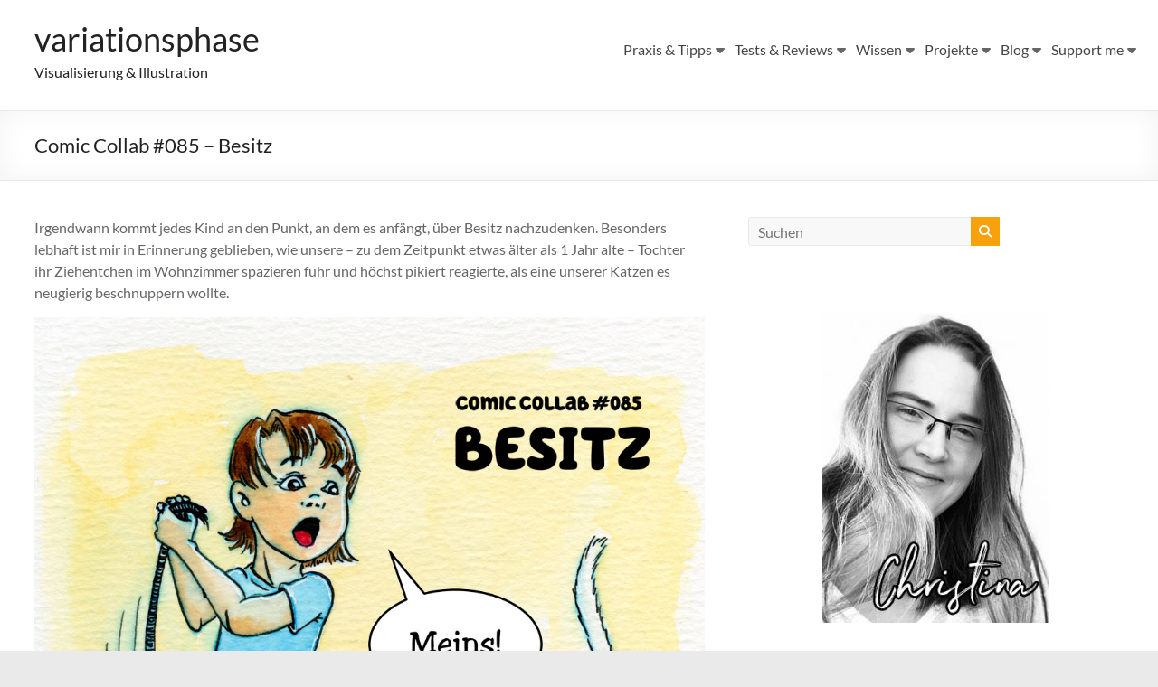

--- FILE ---
content_type: text/html; charset=UTF-8
request_url: http://variationsphase.de/vp/2018/10/comic-collab-085-besitz/
body_size: 15622
content:
<!DOCTYPE html>
<!--[if IE 7]>
<html class="ie ie7" lang="de">
<![endif]-->
<!--[if IE 8]>
<html class="ie ie8" lang="de">
<![endif]-->
<!--[if !(IE 7) & !(IE 8)]><!-->
<html lang="de">
<!--<![endif]-->
<head>
	<meta charset="UTF-8"/>
	<meta name="viewport" content="width=device-width, initial-scale=1">
	<link rel="profile" href="https://gmpg.org/xfn/11"/>
	<meta name='robots' content='index, follow, max-image-preview:large, max-snippet:-1, max-video-preview:-1' />
	<style>img:is([sizes="auto" i], [sizes^="auto," i]) { contain-intrinsic-size: 3000px 1500px }</style>
	
	<!-- This site is optimized with the Yoast SEO plugin v24.8.1 - https://yoast.com/wordpress/plugins/seo/ -->
	<title>Comic Collab #085 - Besitz - variationsphase</title>
	<link rel="canonical" href="https://variationsphase.de/vp/2018/10/comic-collab-085-besitz/" />
	<meta property="og:locale" content="de_DE" />
	<meta property="og:type" content="article" />
	<meta property="og:title" content="Comic Collab #085 - Besitz - variationsphase" />
	<meta property="og:description" content="Irgendwann kommt jedes Kind an den Punkt, an dem es anfängt, über Besitz nachzudenken. Besonders lebhaft ist mir in Erinnerung geblieben, wie unsere &#8211; zu dem Zeitpunkt etwas älter als 1 Jahr alte &#8211; Tochter ihr Ziehentchen im Wohnzimmer spazieren" />
	<meta property="og:url" content="https://variationsphase.de/vp/2018/10/comic-collab-085-besitz/" />
	<meta property="og:site_name" content="variationsphase" />
	<meta property="article:published_time" content="2018-10-15T07:00:05+00:00" />
	<meta property="article:modified_time" content="2018-10-19T07:10:56+00:00" />
	<meta property="og:image" content="https://variationsphase.de/vp/wp-content/uploads/2018/09/2018-10-15_comiccollab-besitz.jpg" />
	<meta property="og:image:width" content="1000" />
	<meta property="og:image:height" content="1024" />
	<meta property="og:image:type" content="image/jpeg" />
	<meta name="author" content="Christina" />
	<meta name="twitter:card" content="summary_large_image" />
	<meta name="twitter:label1" content="Verfasst von" />
	<meta name="twitter:data1" content="Christina" />
	<meta name="twitter:label2" content="Geschätzte Lesezeit" />
	<meta name="twitter:data2" content="1 Minute" />
	<script type="application/ld+json" class="yoast-schema-graph">{"@context":"https://schema.org","@graph":[{"@type":"Article","@id":"https://variationsphase.de/vp/2018/10/comic-collab-085-besitz/#article","isPartOf":{"@id":"https://variationsphase.de/vp/2018/10/comic-collab-085-besitz/"},"author":{"name":"Christina","@id":"https://variationsphase.de/vp/#/schema/person/3bf21877116b4f739db46a11f19ec0dd"},"headline":"Comic Collab #085 &#8211; Besitz","datePublished":"2018-10-15T07:00:05+00:00","dateModified":"2018-10-19T07:10:56+00:00","mainEntityOfPage":{"@id":"https://variationsphase.de/vp/2018/10/comic-collab-085-besitz/"},"wordCount":124,"commentCount":1,"publisher":{"@id":"https://variationsphase.de/vp/#/schema/person/3bf21877116b4f739db46a11f19ec0dd"},"image":{"@id":"https://variationsphase.de/vp/2018/10/comic-collab-085-besitz/#primaryimage"},"thumbnailUrl":"https://variationsphase.de/vp/wp-content/uploads/2018/09/2018-10-15_comiccollab-besitz.jpg","keywords":["ComicCollab"],"articleSection":["Blog"],"inLanguage":"de","potentialAction":[{"@type":"CommentAction","name":"Comment","target":["https://variationsphase.de/vp/2018/10/comic-collab-085-besitz/#respond"]}]},{"@type":"WebPage","@id":"https://variationsphase.de/vp/2018/10/comic-collab-085-besitz/","url":"https://variationsphase.de/vp/2018/10/comic-collab-085-besitz/","name":"Comic Collab #085 - Besitz - variationsphase","isPartOf":{"@id":"https://variationsphase.de/vp/#website"},"primaryImageOfPage":{"@id":"https://variationsphase.de/vp/2018/10/comic-collab-085-besitz/#primaryimage"},"image":{"@id":"https://variationsphase.de/vp/2018/10/comic-collab-085-besitz/#primaryimage"},"thumbnailUrl":"https://variationsphase.de/vp/wp-content/uploads/2018/09/2018-10-15_comiccollab-besitz.jpg","datePublished":"2018-10-15T07:00:05+00:00","dateModified":"2018-10-19T07:10:56+00:00","breadcrumb":{"@id":"https://variationsphase.de/vp/2018/10/comic-collab-085-besitz/#breadcrumb"},"inLanguage":"de","potentialAction":[{"@type":"ReadAction","target":["https://variationsphase.de/vp/2018/10/comic-collab-085-besitz/"]}]},{"@type":"ImageObject","inLanguage":"de","@id":"https://variationsphase.de/vp/2018/10/comic-collab-085-besitz/#primaryimage","url":"https://variationsphase.de/vp/wp-content/uploads/2018/09/2018-10-15_comiccollab-besitz.jpg","contentUrl":"https://variationsphase.de/vp/wp-content/uploads/2018/09/2018-10-15_comiccollab-besitz.jpg","width":1000,"height":1024},{"@type":"BreadcrumbList","@id":"https://variationsphase.de/vp/2018/10/comic-collab-085-besitz/#breadcrumb","itemListElement":[{"@type":"ListItem","position":1,"name":"Home","item":"https://variationsphase.de/vp/"},{"@type":"ListItem","position":2,"name":"Posts","item":"https://variationsphase.de/vp/posts/"},{"@type":"ListItem","position":3,"name":"Comic Collab #085 &#8211; Besitz"}]},{"@type":"WebSite","@id":"https://variationsphase.de/vp/#website","url":"https://variationsphase.de/vp/","name":"variationsphase","description":"Visualisierung &amp; Illustration","publisher":{"@id":"https://variationsphase.de/vp/#/schema/person/3bf21877116b4f739db46a11f19ec0dd"},"potentialAction":[{"@type":"SearchAction","target":{"@type":"EntryPoint","urlTemplate":"https://variationsphase.de/vp/?s={search_term_string}"},"query-input":{"@type":"PropertyValueSpecification","valueRequired":true,"valueName":"search_term_string"}}],"inLanguage":"de"},{"@type":["Person","Organization"],"@id":"https://variationsphase.de/vp/#/schema/person/3bf21877116b4f739db46a11f19ec0dd","name":"Christina","logo":{"@id":"https://variationsphase.de/vp/#/schema/person/image/"},"url":"https://variationsphase.de/vp/author/admin/"}]}</script>
	<!-- / Yoast SEO plugin. -->


<link rel='dns-prefetch' href='//fonts.googleapis.com' />
<link rel="alternate" type="application/rss+xml" title="variationsphase &raquo; Feed" href="https://variationsphase.de/vp/feed/" />
<link rel="alternate" type="application/rss+xml" title="variationsphase &raquo; Kommentar-Feed" href="https://variationsphase.de/vp/comments/feed/" />
<link rel="alternate" type="application/rss+xml" title="variationsphase &raquo; Comic Collab #085 &#8211; Besitz-Kommentar-Feed" href="https://variationsphase.de/vp/2018/10/comic-collab-085-besitz/feed/" />
<link rel='stylesheet' id='otw_grid_manager-css' href='http://variationsphase.de/vp/wp-content/plugins/otw-sidebar-widget-manager/include/otw_components/otw_content_sidebars/css/otw-grid.css?ver=1.13' type='text/css' media='all' />
<link rel='stylesheet' id='otw_sbm.css-css' href='http://variationsphase.de/vp/wp-content/plugins/otw-sidebar-widget-manager/css/otw_sbm.css?ver=6.7.4' type='text/css' media='all' />
<link rel='stylesheet' id='wp-block-library-css' href='http://variationsphase.de/vp/wp-includes/css/dist/block-library/style.min.css?ver=6.7.4' type='text/css' media='all' />
<style id='wp-block-library-theme-inline-css' type='text/css'>
.wp-block-audio :where(figcaption){color:#555;font-size:13px;text-align:center}.is-dark-theme .wp-block-audio :where(figcaption){color:#ffffffa6}.wp-block-audio{margin:0 0 1em}.wp-block-code{border:1px solid #ccc;border-radius:4px;font-family:Menlo,Consolas,monaco,monospace;padding:.8em 1em}.wp-block-embed :where(figcaption){color:#555;font-size:13px;text-align:center}.is-dark-theme .wp-block-embed :where(figcaption){color:#ffffffa6}.wp-block-embed{margin:0 0 1em}.blocks-gallery-caption{color:#555;font-size:13px;text-align:center}.is-dark-theme .blocks-gallery-caption{color:#ffffffa6}:root :where(.wp-block-image figcaption){color:#555;font-size:13px;text-align:center}.is-dark-theme :root :where(.wp-block-image figcaption){color:#ffffffa6}.wp-block-image{margin:0 0 1em}.wp-block-pullquote{border-bottom:4px solid;border-top:4px solid;color:currentColor;margin-bottom:1.75em}.wp-block-pullquote cite,.wp-block-pullquote footer,.wp-block-pullquote__citation{color:currentColor;font-size:.8125em;font-style:normal;text-transform:uppercase}.wp-block-quote{border-left:.25em solid;margin:0 0 1.75em;padding-left:1em}.wp-block-quote cite,.wp-block-quote footer{color:currentColor;font-size:.8125em;font-style:normal;position:relative}.wp-block-quote:where(.has-text-align-right){border-left:none;border-right:.25em solid;padding-left:0;padding-right:1em}.wp-block-quote:where(.has-text-align-center){border:none;padding-left:0}.wp-block-quote.is-large,.wp-block-quote.is-style-large,.wp-block-quote:where(.is-style-plain){border:none}.wp-block-search .wp-block-search__label{font-weight:700}.wp-block-search__button{border:1px solid #ccc;padding:.375em .625em}:where(.wp-block-group.has-background){padding:1.25em 2.375em}.wp-block-separator.has-css-opacity{opacity:.4}.wp-block-separator{border:none;border-bottom:2px solid;margin-left:auto;margin-right:auto}.wp-block-separator.has-alpha-channel-opacity{opacity:1}.wp-block-separator:not(.is-style-wide):not(.is-style-dots){width:100px}.wp-block-separator.has-background:not(.is-style-dots){border-bottom:none;height:1px}.wp-block-separator.has-background:not(.is-style-wide):not(.is-style-dots){height:2px}.wp-block-table{margin:0 0 1em}.wp-block-table td,.wp-block-table th{word-break:normal}.wp-block-table :where(figcaption){color:#555;font-size:13px;text-align:center}.is-dark-theme .wp-block-table :where(figcaption){color:#ffffffa6}.wp-block-video :where(figcaption){color:#555;font-size:13px;text-align:center}.is-dark-theme .wp-block-video :where(figcaption){color:#ffffffa6}.wp-block-video{margin:0 0 1em}:root :where(.wp-block-template-part.has-background){margin-bottom:0;margin-top:0;padding:1.25em 2.375em}
</style>
<style id='classic-theme-styles-inline-css' type='text/css'>
/*! This file is auto-generated */
.wp-block-button__link{color:#fff;background-color:#32373c;border-radius:9999px;box-shadow:none;text-decoration:none;padding:calc(.667em + 2px) calc(1.333em + 2px);font-size:1.125em}.wp-block-file__button{background:#32373c;color:#fff;text-decoration:none}
</style>
<style id='global-styles-inline-css' type='text/css'>
:root{--wp--preset--aspect-ratio--square: 1;--wp--preset--aspect-ratio--4-3: 4/3;--wp--preset--aspect-ratio--3-4: 3/4;--wp--preset--aspect-ratio--3-2: 3/2;--wp--preset--aspect-ratio--2-3: 2/3;--wp--preset--aspect-ratio--16-9: 16/9;--wp--preset--aspect-ratio--9-16: 9/16;--wp--preset--color--black: #000000;--wp--preset--color--cyan-bluish-gray: #abb8c3;--wp--preset--color--white: #ffffff;--wp--preset--color--pale-pink: #f78da7;--wp--preset--color--vivid-red: #cf2e2e;--wp--preset--color--luminous-vivid-orange: #ff6900;--wp--preset--color--luminous-vivid-amber: #fcb900;--wp--preset--color--light-green-cyan: #7bdcb5;--wp--preset--color--vivid-green-cyan: #00d084;--wp--preset--color--pale-cyan-blue: #8ed1fc;--wp--preset--color--vivid-cyan-blue: #0693e3;--wp--preset--color--vivid-purple: #9b51e0;--wp--preset--gradient--vivid-cyan-blue-to-vivid-purple: linear-gradient(135deg,rgba(6,147,227,1) 0%,rgb(155,81,224) 100%);--wp--preset--gradient--light-green-cyan-to-vivid-green-cyan: linear-gradient(135deg,rgb(122,220,180) 0%,rgb(0,208,130) 100%);--wp--preset--gradient--luminous-vivid-amber-to-luminous-vivid-orange: linear-gradient(135deg,rgba(252,185,0,1) 0%,rgba(255,105,0,1) 100%);--wp--preset--gradient--luminous-vivid-orange-to-vivid-red: linear-gradient(135deg,rgba(255,105,0,1) 0%,rgb(207,46,46) 100%);--wp--preset--gradient--very-light-gray-to-cyan-bluish-gray: linear-gradient(135deg,rgb(238,238,238) 0%,rgb(169,184,195) 100%);--wp--preset--gradient--cool-to-warm-spectrum: linear-gradient(135deg,rgb(74,234,220) 0%,rgb(151,120,209) 20%,rgb(207,42,186) 40%,rgb(238,44,130) 60%,rgb(251,105,98) 80%,rgb(254,248,76) 100%);--wp--preset--gradient--blush-light-purple: linear-gradient(135deg,rgb(255,206,236) 0%,rgb(152,150,240) 100%);--wp--preset--gradient--blush-bordeaux: linear-gradient(135deg,rgb(254,205,165) 0%,rgb(254,45,45) 50%,rgb(107,0,62) 100%);--wp--preset--gradient--luminous-dusk: linear-gradient(135deg,rgb(255,203,112) 0%,rgb(199,81,192) 50%,rgb(65,88,208) 100%);--wp--preset--gradient--pale-ocean: linear-gradient(135deg,rgb(255,245,203) 0%,rgb(182,227,212) 50%,rgb(51,167,181) 100%);--wp--preset--gradient--electric-grass: linear-gradient(135deg,rgb(202,248,128) 0%,rgb(113,206,126) 100%);--wp--preset--gradient--midnight: linear-gradient(135deg,rgb(2,3,129) 0%,rgb(40,116,252) 100%);--wp--preset--font-size--small: 13px;--wp--preset--font-size--medium: 20px;--wp--preset--font-size--large: 36px;--wp--preset--font-size--x-large: 42px;--wp--preset--spacing--20: 0.44rem;--wp--preset--spacing--30: 0.67rem;--wp--preset--spacing--40: 1rem;--wp--preset--spacing--50: 1.5rem;--wp--preset--spacing--60: 2.25rem;--wp--preset--spacing--70: 3.38rem;--wp--preset--spacing--80: 5.06rem;--wp--preset--shadow--natural: 6px 6px 9px rgba(0, 0, 0, 0.2);--wp--preset--shadow--deep: 12px 12px 50px rgba(0, 0, 0, 0.4);--wp--preset--shadow--sharp: 6px 6px 0px rgba(0, 0, 0, 0.2);--wp--preset--shadow--outlined: 6px 6px 0px -3px rgba(255, 255, 255, 1), 6px 6px rgba(0, 0, 0, 1);--wp--preset--shadow--crisp: 6px 6px 0px rgba(0, 0, 0, 1);}:where(.is-layout-flex){gap: 0.5em;}:where(.is-layout-grid){gap: 0.5em;}body .is-layout-flex{display: flex;}.is-layout-flex{flex-wrap: wrap;align-items: center;}.is-layout-flex > :is(*, div){margin: 0;}body .is-layout-grid{display: grid;}.is-layout-grid > :is(*, div){margin: 0;}:where(.wp-block-columns.is-layout-flex){gap: 2em;}:where(.wp-block-columns.is-layout-grid){gap: 2em;}:where(.wp-block-post-template.is-layout-flex){gap: 1.25em;}:where(.wp-block-post-template.is-layout-grid){gap: 1.25em;}.has-black-color{color: var(--wp--preset--color--black) !important;}.has-cyan-bluish-gray-color{color: var(--wp--preset--color--cyan-bluish-gray) !important;}.has-white-color{color: var(--wp--preset--color--white) !important;}.has-pale-pink-color{color: var(--wp--preset--color--pale-pink) !important;}.has-vivid-red-color{color: var(--wp--preset--color--vivid-red) !important;}.has-luminous-vivid-orange-color{color: var(--wp--preset--color--luminous-vivid-orange) !important;}.has-luminous-vivid-amber-color{color: var(--wp--preset--color--luminous-vivid-amber) !important;}.has-light-green-cyan-color{color: var(--wp--preset--color--light-green-cyan) !important;}.has-vivid-green-cyan-color{color: var(--wp--preset--color--vivid-green-cyan) !important;}.has-pale-cyan-blue-color{color: var(--wp--preset--color--pale-cyan-blue) !important;}.has-vivid-cyan-blue-color{color: var(--wp--preset--color--vivid-cyan-blue) !important;}.has-vivid-purple-color{color: var(--wp--preset--color--vivid-purple) !important;}.has-black-background-color{background-color: var(--wp--preset--color--black) !important;}.has-cyan-bluish-gray-background-color{background-color: var(--wp--preset--color--cyan-bluish-gray) !important;}.has-white-background-color{background-color: var(--wp--preset--color--white) !important;}.has-pale-pink-background-color{background-color: var(--wp--preset--color--pale-pink) !important;}.has-vivid-red-background-color{background-color: var(--wp--preset--color--vivid-red) !important;}.has-luminous-vivid-orange-background-color{background-color: var(--wp--preset--color--luminous-vivid-orange) !important;}.has-luminous-vivid-amber-background-color{background-color: var(--wp--preset--color--luminous-vivid-amber) !important;}.has-light-green-cyan-background-color{background-color: var(--wp--preset--color--light-green-cyan) !important;}.has-vivid-green-cyan-background-color{background-color: var(--wp--preset--color--vivid-green-cyan) !important;}.has-pale-cyan-blue-background-color{background-color: var(--wp--preset--color--pale-cyan-blue) !important;}.has-vivid-cyan-blue-background-color{background-color: var(--wp--preset--color--vivid-cyan-blue) !important;}.has-vivid-purple-background-color{background-color: var(--wp--preset--color--vivid-purple) !important;}.has-black-border-color{border-color: var(--wp--preset--color--black) !important;}.has-cyan-bluish-gray-border-color{border-color: var(--wp--preset--color--cyan-bluish-gray) !important;}.has-white-border-color{border-color: var(--wp--preset--color--white) !important;}.has-pale-pink-border-color{border-color: var(--wp--preset--color--pale-pink) !important;}.has-vivid-red-border-color{border-color: var(--wp--preset--color--vivid-red) !important;}.has-luminous-vivid-orange-border-color{border-color: var(--wp--preset--color--luminous-vivid-orange) !important;}.has-luminous-vivid-amber-border-color{border-color: var(--wp--preset--color--luminous-vivid-amber) !important;}.has-light-green-cyan-border-color{border-color: var(--wp--preset--color--light-green-cyan) !important;}.has-vivid-green-cyan-border-color{border-color: var(--wp--preset--color--vivid-green-cyan) !important;}.has-pale-cyan-blue-border-color{border-color: var(--wp--preset--color--pale-cyan-blue) !important;}.has-vivid-cyan-blue-border-color{border-color: var(--wp--preset--color--vivid-cyan-blue) !important;}.has-vivid-purple-border-color{border-color: var(--wp--preset--color--vivid-purple) !important;}.has-vivid-cyan-blue-to-vivid-purple-gradient-background{background: var(--wp--preset--gradient--vivid-cyan-blue-to-vivid-purple) !important;}.has-light-green-cyan-to-vivid-green-cyan-gradient-background{background: var(--wp--preset--gradient--light-green-cyan-to-vivid-green-cyan) !important;}.has-luminous-vivid-amber-to-luminous-vivid-orange-gradient-background{background: var(--wp--preset--gradient--luminous-vivid-amber-to-luminous-vivid-orange) !important;}.has-luminous-vivid-orange-to-vivid-red-gradient-background{background: var(--wp--preset--gradient--luminous-vivid-orange-to-vivid-red) !important;}.has-very-light-gray-to-cyan-bluish-gray-gradient-background{background: var(--wp--preset--gradient--very-light-gray-to-cyan-bluish-gray) !important;}.has-cool-to-warm-spectrum-gradient-background{background: var(--wp--preset--gradient--cool-to-warm-spectrum) !important;}.has-blush-light-purple-gradient-background{background: var(--wp--preset--gradient--blush-light-purple) !important;}.has-blush-bordeaux-gradient-background{background: var(--wp--preset--gradient--blush-bordeaux) !important;}.has-luminous-dusk-gradient-background{background: var(--wp--preset--gradient--luminous-dusk) !important;}.has-pale-ocean-gradient-background{background: var(--wp--preset--gradient--pale-ocean) !important;}.has-electric-grass-gradient-background{background: var(--wp--preset--gradient--electric-grass) !important;}.has-midnight-gradient-background{background: var(--wp--preset--gradient--midnight) !important;}.has-small-font-size{font-size: var(--wp--preset--font-size--small) !important;}.has-medium-font-size{font-size: var(--wp--preset--font-size--medium) !important;}.has-large-font-size{font-size: var(--wp--preset--font-size--large) !important;}.has-x-large-font-size{font-size: var(--wp--preset--font-size--x-large) !important;}
:where(.wp-block-post-template.is-layout-flex){gap: 1.25em;}:where(.wp-block-post-template.is-layout-grid){gap: 1.25em;}
:where(.wp-block-columns.is-layout-flex){gap: 2em;}:where(.wp-block-columns.is-layout-grid){gap: 2em;}
:root :where(.wp-block-pullquote){font-size: 1.5em;line-height: 1.6;}
</style>
<link rel='stylesheet' id='toc-screen-css' href='http://variationsphase.de/vp/wp-content/plugins/table-of-contents-plus/screen.min.css?ver=2411.1' type='text/css' media='all' />
<link rel='stylesheet' id='font-awesome-4-css' href='http://variationsphase.de/vp/wp-content/themes/spacious-pro/font-awesome/library/font-awesome/css/v4-shims.min.css?ver=4.7.0' type='text/css' media='all' />
<link rel='stylesheet' id='font-awesome-all-css' href='http://variationsphase.de/vp/wp-content/themes/spacious-pro/font-awesome/library/font-awesome/css/all.min.css?ver=6.2.4' type='text/css' media='all' />
<link rel='stylesheet' id='font-awesome-solid-css' href='http://variationsphase.de/vp/wp-content/themes/spacious-pro/font-awesome/library/font-awesome/css/solid.min.css?ver=6.2.4' type='text/css' media='all' />
<link rel='stylesheet' id='font-awesome-regular-css' href='http://variationsphase.de/vp/wp-content/themes/spacious-pro/font-awesome/library/font-awesome/css/regular.min.css?ver=6.2.4' type='text/css' media='all' />
<link rel='stylesheet' id='font-awesome-brands-css' href='http://variationsphase.de/vp/wp-content/themes/spacious-pro/font-awesome/library/font-awesome/css/brands.min.css?ver=6.2.4' type='text/css' media='all' />
<link rel='stylesheet' id='spacious_style-css' href='http://variationsphase.de/vp/wp-content/themes/spacious-pro/style.css?ver=6.7.4' type='text/css' media='all' />
<style id='spacious_style-inline-css' type='text/css'>
.previous a:hover, .next a:hover, a, #site-title a:hover,.widget_fun_facts .counter-icon,.team-title a:hover, .main-navigation ul li.current_page_item a, .main-navigation ul li:hover > a, .main-navigation ul li ul li a:hover, .main-navigation ul li ul li:hover > a,
			.main-navigation ul li.current-menu-item ul li a:hover, .main-navigation a:hover, .main-navigation ul li.current-menu-item a, .main-navigation ul li.current_page_ancestor a,
			.main-navigation ul li.current-menu-ancestor a, .main-navigation ul li.current_page_item a,
			.main-navigation ul li:hover > a, .small-menu a:hover, .small-menu ul li.current-menu-item a, .small-menu ul li.current_page_ancestor a,
			.small-menu ul li.current-menu-ancestor a, .small-menu ul li.current_page_item a,
			.small-menu ul li:hover > a, .widget_service_block a.more-link:hover, .widget_featured_single_post a.read-more:hover,
			#secondary a:hover,logged-in-as:hover  a, .breadcrumb a:hover, .tg-one-half .widget-title a:hover, .tg-one-third .widget-title a:hover,
			.tg-one-fourth .widget-title a:hover, .pagination a span:hover, #content .comments-area a.comment-permalink:hover, .comments-area .comment-author-link a:hover, .comment .comment-reply-link:hover, .nav-previous a:hover, .nav-next a:hover, #wp-calendar #today, .footer-socket-wrapper .copyright a:hover, .read-more, .more-link, .post .entry-title a:hover, .page .entry-title a:hover, .entry-meta a:hover, .type-page .entry-meta a:hover, .single #content .tags a:hover , .widget_testimonial .testimonial-icon:before, .widget_featured_posts .tg-one-half .entry-title a:hover, .main-small-navigation li:hover > .sub-toggle, .main-navigation ul li.tg-header-button-wrap.button-two a, .main-navigation ul li.tg-header-button-wrap.button-two a:hover, .woocommerce.woocommerce-add-to-cart-style-2 ul.products li.product .button, .header-action .search-wrapper:hover .fa, .woocommerce .star-rating span::before, .main-navigation ul li:hover > .sub-toggle{color:rgb(247,161,12);}.spacious-button, input[type="reset"], input[type="button"], input[type="submit"], button,.spacious-woocommerce-cart-views .cart-value, #featured-slider .slider-read-more-button, .slider-cycle .cycle-prev, .slider-cycle .cycle-next, #progress, .widget_our_clients .clients-cycle-prev, .widget_our_clients .clients-cycle-next, #controllers a:hover, #controllers a.active, .pagination span,.site-header .menu-toggle:hover,#team-controllers a.active,	#team-controllers a:hover, .call-to-action-button, .call-to-action-button, .comments-area .comment-author-link spanm,.team-social-icon a:hover, a#back-top:before, .entry-meta .read-more-link, a#scroll-up, #search-form span, .woocommerce a.button, .woocommerce button.button, .woocommerce input.button, .woocommerce #respond input#submit, .woocommerce #content input.button,	.woocommerce-page a.button, .woocommerce-page button.button, .woocommerce-page input.button,	.woocommerce-page #respond input#submit, .woocommerce-page #content input.button, .woocommerce a.button:hover,.woocommerce button.button:hover, .woocommerce input.button:hover,.woocommerce #respond input#submit:hover, .woocommerce #content input.button:hover,.woocommerce-page a.button:hover, .woocommerce-page button.button:hover,.woocommerce-page input.button:hover,	.woocommerce-page #respond input#submit:hover, .woocommerce-page #content input.button:hover, #content .wp-pagenavi .current, #content .wp-pagenavi a:hover,.main-small-navigation .sub-toggle, .main-navigation ul li.tg-header-button-wrap.button-one a, .elementor .team-five-carousel.team-style-five .swiper-button-next, .elementor .team-five-carousel.team-style-five .swiper-button-prev, .elementor .main-block-wrapper .swiper-button-next, .elementor .main-block-wrapper .swiper-button-prev, .woocommerce-product .main-product-wrapper .product-container .product-cycle-prev, .woocommerce-product .main-product-wrapper .product-container .product-cycle-next{background-color:rgb(247,161,12);}.main-small-navigation li:hover, .main-small-navigation ul > .current_page_item, .main-small-navigation ul > .current-menu-item, .widget_testimonial .testimonial-cycle-prev, .widget_testimonial .testimonial-cycle-next, .woocommerce-product .main-product-wrapper .product-wrapper .woocommerce-image-wrapper-two .hovered-cart-wishlist .add-to-wishlist:hover, .woocommerce-product .main-product-wrapper .product-wrapper .woocommerce-image-wrapper-two .hovered-cart-wishlist .add-to-cart:hover, .woocommerce-product .main-product-wrapper .product-wrapper .product-outer-wrapper .woocommerce-image-wrapper-one .add-to-cart a:hover{background:rgb(247,161,12);}.main-navigation ul li ul, .widget_testimonial .testimonial-post{border-top-color:rgb(247,161,12);}blockquote, .call-to-action-content-wrapper{border-left-color:rgb(247,161,12);}.site-header .menu-toggle:hover.entry-meta a.read-more:hover,
			#featured-slider .slider-read-more-button:hover, .slider-cycle .cycle-prev:hover, .slider-cycle .cycle-next:hover,
			.call-to-action-button:hover,.entry-meta .read-more-link:hover,.spacious-button:hover, input[type="reset"]:hover,
			input[type="button"]:hover, input[type="submit"]:hover, button:hover, .main-navigation ul li.tg-header-button-wrap.button-one a:hover, .main-navigation ul li.tg-header-button-wrap.button-two a:hover{background:#c56f00;}.pagination a span:hover, .widget_testimonial .testimonial-post, .team-social-icon a:hover, .single #content .tags a:hover,.previous a:hover, .next a:hover, .main-navigation ul li.tg-header-button-wrap.button-one a, .main-navigation ul li.tg-header-button-wrap.button-one a, .main-navigation ul li.tg-header-button-wrap.button-two a, .woocommerce.woocommerce-add-to-cart-style-2 ul.products li.product .button, .woocommerce-product .main-product-wrapper .product-wrapper .woocommerce-image-wrapper-two .hovered-cart-wishlist .add-to-wishlist, .woocommerce-product .main-product-wrapper .product-wrapper .woocommerce-image-wrapper-two .hovered-cart-wishlist .add-to-cart{border-color:rgb(247,161,12);}.widget-title span{border-bottom-color:rgb(247,161,12);}.footer-widgets-area a:hover{color:rgb(247,161,12)!important;}.footer-search-form{color:rgb(247,161,12);}.header-toggle-wrapper .header-toggle{border-right-color:rgb(247,161,12);}#main{background-color:#ffffff;}#site-title a, #site-description{color:#222222;}#header-meta{background-color:#f8f8f8;}#header-text-nav-container{background-color:#ffffff;}.main-navigation ul li ul li a{color:#666666;}.main-navigation ul li.tg-header-button-wrap.button-one a{color:#ffffff;}.main-navigation ul li.tg-header-button-wrap.button-one a:hover{color:#ffffff;}.main-navigation ul li.tg-header-button-wrap.button-two a{color:#ffffff;}.main-navigation ul li.tg-header-button-wrap.button-two a:hover{color:#ffffff;}#featured-slider .entry-title span{color:#ffffff;}#featured-slider .entry-content p{color:#ffffff;}#featured-slider .slider-read-more-button{color:#ffffff;}#featured-slider .slider-read-more-button{background-color:rgb(249,153,57);}#featured-slider .slider-cycle .entry-container .entry-description-container{background-color:rgba(0,0,0,0.3);}.entry-meta a.read-more{color:#ffffff;}.entry-meta .read-more-link{background-color:rgb(247,133,19);}#comments{background-color:#ffffff;}.comment-content{background-color:#f8f8f8;}input[type="text"], input[type="email"], input[type="password"], textarea{background-color:#f8f8f8;}#colophon{background-color:;}.call-to-action-content-wrapper{background-color:#f8f8f8;}.call-to-action-button{color:#ffffff;}.call-to-action-button{background-color:#dd9933;}a.read-more, a.more-link{color:#0fbe7c;}th, td, hr, blockquote,input.s,input[type=email],input[type=email]:focus,input[type=password],input[type=password]:focus,input[type=search]:focus,input[type=text],input[type=text]:focus,pre,textarea,textarea:focus, input.s:focus, .next a,.previous a, #featured-slider,#header-meta,#header-text-nav-container,.header-image,.header-post-title-container,.main-navigation ul li ul li, .pagination span, .widget_testimonial .testimonial-post, .comment-content,.nav-next a,.nav-previous a, .entry-meta,.single #content .tags a{border-color:#eaeaea;}.meta, .widget_testimonial .testimonial-post, .call-to-action-content-wrapper, #colophon .widget ul li,#secondary .widget ul li{border-bottom-color:#eaeaea;}.call-to-action-content-wrapper, .footer-socket-wrapper,.footer-widgets-wrapper{border-top-color:#eaeaea;}.meta li, .widget_testimonial .testimonial-post{border-left-color:#eaeaea;}.widget_testimonial .testimonial-post, .call-to-action-content-wrapper{border-right-color:#eaeaea;}.footer-widgets-area, .footer-widgets-area .tg-one-fourth p{color:#666666;}#colophon .widget-title{color:#d5d5d5;}.footer-socket-wrapper{background-color:#f8f8f8;}.footer-widgets-wrapper{border-color:#eaeaea;}h1, h2, h3, h4, h5, h6{font-family:Lato;}#featured-slider .slider-read-more-button{font-size:20px;}.entry-meta .by-author{display:none;}.entry-meta .date{display:none;}
</style>
<link rel='stylesheet' id='spacious-genericons-css' href='http://variationsphase.de/vp/wp-content/themes/spacious-pro/genericons/genericons.css?ver=3.3.1' type='text/css' media='all' />
<link rel='stylesheet' id='spacious-font-awesome-css' href='http://variationsphase.de/vp/wp-content/themes/spacious-pro/font-awesome/css/font-awesome.min.css?ver=4.6.5' type='text/css' media='all' />

<script type="text/javascript" src="http://variationsphase.de/vp/wp-includes/js/jquery/jquery.min.js?ver=3.7.1" id="jquery-core-js"></script>
<script type="text/javascript" src="http://variationsphase.de/vp/wp-includes/js/jquery/jquery-migrate.min.js?ver=3.4.1" id="jquery-migrate-js"></script>
<script type="text/javascript" src="http://variationsphase.de/vp/wp-content/plugins/otw-sidebar-widget-manager/js/jquery.sticky.js?ver=6.7.4" id="jquery_sticky.js-js"></script>
<script type="text/javascript" src="http://variationsphase.de/vp/wp-content/plugins/otw-sidebar-widget-manager/js/otw_sticky_sidebars.js?ver=6.7.4" id="otw_sticky_sbm.js-js"></script>
<!--[if lte IE 8]>
<script type="text/javascript" src="http://variationsphase.de/vp/wp-content/themes/spacious-pro/js/html5shiv.min.js?ver=6.7.4" id="html5-js"></script>
<![endif]-->
<script type="text/javascript" src="http://variationsphase.de/vp/wp-content/plugins/otw-sidebar-widget-manager/include/otw_components/otw_grid_manager/js/otw_grid_manager.js?ver=1.13" id="otw_grid_manager-js"></script>
<link rel="https://api.w.org/" href="https://variationsphase.de/vp/wp-json/" /><link rel="alternate" title="JSON" type="application/json" href="https://variationsphase.de/vp/wp-json/wp/v2/posts/2211" /><link rel="EditURI" type="application/rsd+xml" title="RSD" href="https://variationsphase.de/vp/xmlrpc.php?rsd" />
<meta name="generator" content="WordPress 6.7.4" />
<link rel='shortlink' href='https://variationsphase.de/vp/?p=2211' />
<link rel="alternate" title="oEmbed (JSON)" type="application/json+oembed" href="https://variationsphase.de/vp/wp-json/oembed/1.0/embed?url=https%3A%2F%2Fvariationsphase.de%2Fvp%2F2018%2F10%2Fcomic-collab-085-besitz%2F" />
<link rel="alternate" title="oEmbed (XML)" type="text/xml+oembed" href="https://variationsphase.de/vp/wp-json/oembed/1.0/embed?url=https%3A%2F%2Fvariationsphase.de%2Fvp%2F2018%2F10%2Fcomic-collab-085-besitz%2F&#038;format=xml" />
<link rel="pingback" href="http://variationsphase.de/vp/xmlrpc.php">		<style type="text/css" id="wp-custom-css">
			.widget_service_block .widget-title {text-align: center !important}
.related-posts-main-title .fa-thumbs-up {display: none;}		</style>
		</head>

<body class="post-template-default single single-post postid-2211 single-format-standard custom-background wp-embed-responsive  better-responsive-menu wide-1218 woocommerce-sale-style-default woocommerce-add-to-cart-default">



<div id="page" class="hfeed site">
	<a class="skip-link screen-reader-text" href="#main">Zum Inhalt springen</a>

	
		<header id="masthead" class="site-header clearfix spacious-header-display-one">

		
		
		
		<div id="header-text-nav-container"
		     class="">

			<div class="inner-wrap clearfix" id="spacious-header-display-one">

				<div id="header-text-nav-wrap" class="clearfix">
					<div id="header-left-section">
												<div id="header-text" class="">
															<h3 id="site-title">
									<a href="https://variationsphase.de/vp/"
									   title="variationsphase"
									   rel="home">variationsphase</a>
								</h3>
															<p id="site-description">Visualisierung &amp; Illustration</p>
													</div><!-- #header-text -->
					</div><!-- #header-left-section -->

					<div id="header-right-section">
						
													<div class="header-action">
															</div>
						
						
		<nav id="site-navigation" class="main-navigation clearfix  " role="navigation">
			<p class="menu-toggle">Menü</p>
			<div class="menu-primary-container"><ul id="menu-topmenue" class="nav-menu"><li id="menu-item-2681" class="menu-item menu-item-type-taxonomy menu-item-object-category menu-item-has-children menu-item-2681"><a href="https://variationsphase.de/vp/category/praxis/">Praxis &#038; Tipps</a>
<ul class="sub-menu">
	<li id="menu-item-2155" class="menu-item menu-item-type-taxonomy menu-item-object-category menu-item-2155"><a href="https://variationsphase.de/vp/category/praxis/digital-zeichnen/">Digital zeichnen</a></li>
	<li id="menu-item-2929" class="menu-item menu-item-type-custom menu-item-object-custom menu-item-2929"><a href="https://variationsphase.de/vp/tag/ein-bild-entsteht/">Ein Bild entsteht</a></li>
	<li id="menu-item-1168" class="menu-item menu-item-type-post_type menu-item-object-page menu-item-1168"><a href="https://variationsphase.de/vp/zeichnen-lernen/mit-bleistift-zeichnen/">Mit Bleistift zeichnen</a></li>
	<li id="menu-item-1057" class="menu-item menu-item-type-post_type menu-item-object-page menu-item-1057"><a href="https://variationsphase.de/vp/inspiration-und-anregungen/">Inspiration und Anregungen</a></li>
</ul>
</li>
<li id="menu-item-2682" class="menu-item menu-item-type-taxonomy menu-item-object-category menu-item-has-children menu-item-2682"><a href="https://variationsphase.de/vp/category/tests/">Tests &#038; Reviews</a>
<ul class="sub-menu">
	<li id="menu-item-2684" class="menu-item menu-item-type-taxonomy menu-item-object-category menu-item-2684"><a href="https://variationsphase.de/vp/category/tests/material-reviews/">Material Reviews</a></li>
</ul>
</li>
<li id="menu-item-2683" class="menu-item menu-item-type-taxonomy menu-item-object-category menu-item-has-children menu-item-2683"><a href="https://variationsphase.de/vp/category/wissen/">Wissen</a>
<ul class="sub-menu">
	<li id="menu-item-1167" class="menu-item menu-item-type-post_type menu-item-object-page menu-item-1167"><a href="https://variationsphase.de/vp/zeichnen-lernen/">Zeichnen lernen</a></li>
	<li id="menu-item-2854" class="menu-item menu-item-type-taxonomy menu-item-object-category menu-item-2854"><a href="https://variationsphase.de/vp/category/wissen/comic-zeichnen/">Comic zeichnen</a></li>
	<li id="menu-item-851" class="menu-item menu-item-type-custom menu-item-object-custom menu-item-851"><a href="http://variationsphase.de/vp/tag/storytelling/">Storytelling</a></li>
</ul>
</li>
<li id="menu-item-2154" class="menu-item menu-item-type-taxonomy menu-item-object-category menu-item-has-children menu-item-2154"><a href="https://variationsphase.de/vp/category/projekte/">Projekte</a>
<ul class="sub-menu">
	<li id="menu-item-1447" class="menu-item menu-item-type-post_type menu-item-object-page menu-item-has-children menu-item-1447"><a href="https://variationsphase.de/vp/comics-overview/">Comics</a>
	<ul class="sub-menu">
		<li id="menu-item-2900" class="menu-item menu-item-type-post_type menu-item-object-post menu-item-2900"><a href="https://variationsphase.de/vp/2016/06/die-frage-morgen/">Babyjahre</a></li>
		<li id="menu-item-1150" class="menu-item menu-item-type-taxonomy menu-item-object-category menu-item-1150"><a href="https://variationsphase.de/vp/category/projekte/comic-strips/">Comic Strips</a></li>
	</ul>
</li>
	<li id="menu-item-2740" class="menu-item menu-item-type-taxonomy menu-item-object-category menu-item-has-children menu-item-2740"><a href="https://variationsphase.de/vp/category/projekte/illustrationen/">Illustrationen</a>
	<ul class="sub-menu">
		<li id="menu-item-2758" class="menu-item menu-item-type-taxonomy menu-item-object-category menu-item-2758"><a href="https://variationsphase.de/vp/category/projekte/wittstocker-ansichten/">Wittstocker Ansichten</a></li>
	</ul>
</li>
	<li id="menu-item-2739" class="menu-item menu-item-type-taxonomy menu-item-object-category menu-item-2739"><a href="https://variationsphase.de/vp/category/projekte/sketchbook/">Skizzenbuch</a></li>
	<li id="menu-item-635" class="menu-item menu-item-type-post_type menu-item-object-page menu-item-635"><a href="https://variationsphase.de/vp/ich/">Über mich</a></li>
</ul>
</li>
<li id="menu-item-667" class="menu-item menu-item-type-taxonomy menu-item-object-category current-post-ancestor current-menu-parent current-post-parent menu-item-has-children menu-item-667"><a href="https://variationsphase.de/vp/category/blog/">Blog</a>
<ul class="sub-menu">
	<li id="menu-item-2214" class="menu-item menu-item-type-taxonomy menu-item-object-category menu-item-2214"><a href="https://variationsphase.de/vp/category/blog/zeichnen-als-business/">Zeichnen als Business</a></li>
	<li id="menu-item-2927" class="menu-item menu-item-type-taxonomy menu-item-object-category menu-item-2927"><a href="https://variationsphase.de/vp/category/blog/mit-kindern-malen/">Mit Kindern malen</a></li>
	<li id="menu-item-944" class="menu-item menu-item-type-custom menu-item-object-custom menu-item-944"><a href="http://variationsphase.de/vp/tag/fotografie/">Fotografie</a></li>
</ul>
</li>
<li id="menu-item-1944" class="menu-item menu-item-type-post_type menu-item-object-page menu-item-has-children menu-item-1944"><a href="https://variationsphase.de/vp/support-me/">Support me</a>
<ul class="sub-menu">
	<li id="menu-item-2196" class="menu-item menu-item-type-custom menu-item-object-custom menu-item-2196"><a href="https://shop.spreadshirt.de/variationsphase/">Shop</a></li>
	<li id="menu-item-2446" class="menu-item menu-item-type-post_type menu-item-object-page menu-item-2446"><a href="https://variationsphase.de/vp/notizbuecher/">Notizbücher</a></li>
</ul>
</li>
</ul></div>		</nav>

							</div><!-- #header-right-section -->

				</div><!-- #header-text-nav-wrap -->

				
			</div><!-- .inner-wrap -->

			
		</div><!-- #header-text-nav-container -->

		
					<div class="header-post-title-container clearfix">
				<div class="inner-wrap">
					<div class="post-title-wrapper">
													<h1 class="header-post-title-class entry-title">Comic Collab #085 &#8211; Besitz</h1>
							
						
					</div>
									</div>
			</div>
				</header>
		<div id="main" class="clearfix">
		<div class="inner-wrap">



<div id="primary">
	<div id="content" class="clearfix">
		
			
<article id="post-2211" class="post-2211 post type-post status-publish format-standard has-post-thumbnail hentry category-blog tag-comiccollab  tg-column-two">
		<div class="entry-content clearfix">
		<p>Irgendwann kommt jedes Kind an den Punkt, an dem es anfängt, über Besitz nachzudenken. Besonders lebhaft ist mir in Erinnerung geblieben, wie unsere &#8211; zu dem Zeitpunkt etwas älter als 1 Jahr alte &#8211; Tochter ihr Ziehentchen im Wohnzimmer spazieren fuhr und höchst pikiert reagierte, als eine unserer Katzen es neugierig beschnuppern wollte.</p>
<p><img fetchpriority="high" decoding="async" class="aligncenter size-full wp-image-2212" src="https://variationsphase.de/vp/wp-content/uploads/2018/09/2018-10-15_comiccollab-besitz.jpg" alt="" width="1000" height="1024" srcset="https://variationsphase.de/vp/wp-content/uploads/2018/09/2018-10-15_comiccollab-besitz.jpg 1000w, https://variationsphase.de/vp/wp-content/uploads/2018/09/2018-10-15_comiccollab-besitz-371x380.jpg 371w, https://variationsphase.de/vp/wp-content/uploads/2018/09/2018-10-15_comiccollab-besitz-768x786.jpg 768w, https://variationsphase.de/vp/wp-content/uploads/2018/09/2018-10-15_comiccollab-besitz-48x48.jpg 48w, https://variationsphase.de/vp/wp-content/uploads/2018/09/2018-10-15_comiccollab-besitz-250x256.jpg 250w, https://variationsphase.de/vp/wp-content/uploads/2018/09/2018-10-15_comiccollab-besitz-550x563.jpg 550w, https://variationsphase.de/vp/wp-content/uploads/2018/09/2018-10-15_comiccollab-besitz-800x819.jpg 800w, https://variationsphase.de/vp/wp-content/uploads/2018/09/2018-10-15_comiccollab-besitz-176x180.jpg 176w, https://variationsphase.de/vp/wp-content/uploads/2018/09/2018-10-15_comiccollab-besitz-293x300.jpg 293w, https://variationsphase.de/vp/wp-content/uploads/2018/09/2018-10-15_comiccollab-besitz-488x500.jpg 488w" sizes="(max-width: 1000px) 100vw, 1000px" /></p>
<p>Meine letzte Comic Collab ist nun schon über ein Jahr her und so langsam wird es Zeit, wieder warm zu werden. Ich habe hier wieder die Digital-Analog-Mixtechnik ausprobiert. Das nächste Mal sollte ich meine Vorzeichnung allerdings unbedingt in grau ausdrucken, statt in hellblau. Das verfälscht sonst doch ganz schön die Farben. ;)</p>
<p><strong>Die anderen Comic-Collab-Teilnehmer:</strong></p>
<ul>
<li><a href="http://schlogger.de/comic-collab-085-besitz">Schlogger</a></li>
<li><a href="https://rainerunsinn.blogspot.com/2018/10/eines-tages.html" target="_blank" rel="noopener">Rainer Unsinn</a></li>
<li><a href="https://strichweise-diesig.blogspot.com/2018/10/strichweise-diesig-368-besitz.html" target="_blank" rel="noopener">Strichweise Diesig</a></li>
<li><a href="https://www.schisslaweng.net/was-man-hat/" target="_blank" rel="noopener">Schisslaweng</a></li>
<li><a href="https://gobopictures.de/comic/comic-collab-besitz/" target="_blank" rel="noopener">GoboPictures</a></li>
<li><a href="https://www.dramatized.de/comic/besitz/" target="_blank" rel="noopener">Dramatized Depiction</a></li>
</ul>
<div class="extra-hatom"><span class="entry-title">Comic Collab #085 &#8211; Besitz</span></div>   					<div class="tags">
						Markiert in: <a href="https://variationsphase.de/vp/tag/comiccollab/" rel="tag">ComicCollab</a>					</div>
						</div>

	<footer class="entry-meta-bar clearfix"><div class="entry-meta clearfix">
			<span class="by-author author vcard"><a class="url fn n"
			                                        href="https://variationsphase.de/vp/author/admin/">Christina</a></span>

			<span class="date"><a href="https://variationsphase.de/vp/2018/10/comic-collab-085-besitz/" title="08:00" rel="bookmark"><time class="entry-date published" datetime="2018-10-15T08:00:05+01:00">15 Oktober 2018</time><time class="updated" datetime="2018-10-19T08:10:56+01:00">19 Oktober 2018</time></a></span>
										<span class="category"><a href="https://variationsphase.de/vp/category/blog/" rel="category tag">Blog</a></span>
					
										<span
					class="comments"><a href="https://variationsphase.de/vp/2018/10/comic-collab-085-besitz/#comments">Ein Kommentar</a></span>
					
								
			
			</div></footer>
	</article>


					<ul class="default-wp-page clearfix">
			<li class="previous"><a href="https://variationsphase.de/vp/2018/10/das-eigene-design-tragen/" rel="prev"><span class="meta-nav">&larr;</span> Das eigene Design tragen?</a></li>
			<li class="next"><a href="https://variationsphase.de/vp/2018/10/skizzen-und-design-eines-tapir/" rel="next">Skizzen und Design eines Tapir <span class="meta-nav">&rarr;</span></a></li>
		</ul>
	

			
			

	<h4 class="related-posts-main-title">
		<i class="fa fa-thumbs-up"></i><span>Das könnte dich auch interessieren</span>
	</h4>

	<div class="related-posts clearfix">

					
			<div class="tg-one-third">

				
					<div class="post-thumbnails">
						<a href="https://variationsphase.de/vp/2016/11/auswertung-inktober-2016/" title="Auswertung INKtober 2016">
							<img width="270" height="270" src="https://variationsphase.de/vp/wp-content/uploads/2016/10/2016-10-22_inktober2016-feature-270x270.jpg" class="attachment-featured-blog-medium size-featured-blog-medium wp-post-image" alt="Auswertung INKtober 2016" title="Auswertung INKtober 2016" decoding="async" srcset="https://variationsphase.de/vp/wp-content/uploads/2016/10/2016-10-22_inktober2016-feature-270x270.jpg 270w, https://variationsphase.de/vp/wp-content/uploads/2016/10/2016-10-22_inktober2016-feature-150x150.jpg 150w, https://variationsphase.de/vp/wp-content/uploads/2016/10/2016-10-22_inktober2016-feature-230x230.jpg 230w, https://variationsphase.de/vp/wp-content/uploads/2016/10/2016-10-22_inktober2016-feature-48x48.jpg 48w, https://variationsphase.de/vp/wp-content/uploads/2016/10/2016-10-22_inktober2016-feature-300x300.jpg 300w" sizes="(max-width: 270px) 100vw, 270px" />						</a>
					</div>
				
				<div class="wrapper">

					<h3 class="entry-title">
						<a href="https://variationsphase.de/vp/2016/11/auswertung-inktober-2016/" rel="bookmark" title="Auswertung INKtober 2016">Auswertung INKtober 2016</a>
					</h3><!--/.post-title-->

					<footer class="entry-meta-bar clearfix">
						<div class="entry-meta clearfix">
							<span class="by-author author vcard"><a class="url fn n" href="https://variationsphase.de/vp/author/admin/">Christina</a></span>

							<span class="date"><a href="https://variationsphase.de/vp/2016/11/auswertung-inktober-2016/" title="09:00" rel="bookmark"><time class="entry-date published" datetime="2016-11-05T09:00:43+01:00">5 November 2016</time><time class="updated" datetime="2022-01-03T22:00:18+01:00">3 Januar 2022</time></a></span>						</div>
					</footer>

				</div>

			</div><!--/.related-->
					
			<div class="tg-one-third tg-column-2">

				
					<div class="post-thumbnails">
						<a href="https://variationsphase.de/vp/2020/08/zeit-zum-zeichnen-ein-experiment/" title="Zeit zum Zeichnen &#8211; ein Experiment">
							<img width="270" height="270" src="https://variationsphase.de/vp/wp-content/uploads/2020/08/2020-08-10_experiment-taeglichzeichnen-270x270.jpg" class="attachment-featured-blog-medium size-featured-blog-medium wp-post-image" alt="Zeit zum Zeichnen &#8211; ein Experiment" title="Zeit zum Zeichnen &#8211; ein Experiment" decoding="async" srcset="https://variationsphase.de/vp/wp-content/uploads/2020/08/2020-08-10_experiment-taeglichzeichnen-270x270.jpg 270w, https://variationsphase.de/vp/wp-content/uploads/2020/08/2020-08-10_experiment-taeglichzeichnen-150x150.jpg 150w, https://variationsphase.de/vp/wp-content/uploads/2020/08/2020-08-10_experiment-taeglichzeichnen-230x230.jpg 230w, https://variationsphase.de/vp/wp-content/uploads/2020/08/2020-08-10_experiment-taeglichzeichnen-48x48.jpg 48w, https://variationsphase.de/vp/wp-content/uploads/2020/08/2020-08-10_experiment-taeglichzeichnen-300x300.jpg 300w" sizes="(max-width: 270px) 100vw, 270px" />						</a>
					</div>
				
				<div class="wrapper">

					<h3 class="entry-title">
						<a href="https://variationsphase.de/vp/2020/08/zeit-zum-zeichnen-ein-experiment/" rel="bookmark" title="Zeit zum Zeichnen &#8211; ein Experiment">Zeit zum Zeichnen &#8211; ein Experiment</a>
					</h3><!--/.post-title-->

					<footer class="entry-meta-bar clearfix">
						<div class="entry-meta clearfix">
							<span class="by-author author vcard"><a class="url fn n" href="https://variationsphase.de/vp/author/admin/">Christina</a></span>

							<span class="date"><a href="https://variationsphase.de/vp/2020/08/zeit-zum-zeichnen-ein-experiment/" title="05:00" rel="bookmark"><time class="entry-date published" datetime="2020-08-10T05:00:00+01:00">10 August 2020</time><time class="updated" datetime="2020-08-09T19:15:52+01:00">9 August 2020</time></a></span>						</div>
					</footer>

				</div>

			</div><!--/.related-->
					
			<div class="tg-one-third tg-after-two-blocks-clearfix">

				
					<div class="post-thumbnails">
						<a href="https://variationsphase.de/vp/2017/02/doodles-im-januar/" title="Doodles im Januar">
							<img width="270" height="270" src="https://variationsphase.de/vp/wp-content/uploads/2017/02/2017-doodles_januar-270x270.jpg" class="attachment-featured-blog-medium size-featured-blog-medium wp-post-image" alt="Doodles im Januar" title="Doodles im Januar" decoding="async" loading="lazy" srcset="https://variationsphase.de/vp/wp-content/uploads/2017/02/2017-doodles_januar-270x270.jpg 270w, https://variationsphase.de/vp/wp-content/uploads/2017/02/2017-doodles_januar-150x150.jpg 150w, https://variationsphase.de/vp/wp-content/uploads/2017/02/2017-doodles_januar-230x230.jpg 230w, https://variationsphase.de/vp/wp-content/uploads/2017/02/2017-doodles_januar-48x48.jpg 48w, https://variationsphase.de/vp/wp-content/uploads/2017/02/2017-doodles_januar-300x300.jpg 300w" sizes="auto, (max-width: 270px) 100vw, 270px" />						</a>
					</div>
				
				<div class="wrapper">

					<h3 class="entry-title">
						<a href="https://variationsphase.de/vp/2017/02/doodles-im-januar/" rel="bookmark" title="Doodles im Januar">Doodles im Januar</a>
					</h3><!--/.post-title-->

					<footer class="entry-meta-bar clearfix">
						<div class="entry-meta clearfix">
							<span class="by-author author vcard"><a class="url fn n" href="https://variationsphase.de/vp/author/admin/">Christina</a></span>

							<span class="date"><a href="https://variationsphase.de/vp/2017/02/doodles-im-januar/" title="06:00" rel="bookmark"><time class="entry-date published" datetime="2017-02-18T06:00:39+01:00">18 Februar 2017</time><time class="updated" datetime="2020-08-10T11:40:11+01:00">10 August 2020</time></a></span>						</div>
					</footer>

				</div>

			</div><!--/.related-->
					
			<div class="tg-one-third">

				
					<div class="post-thumbnails">
						<a href="https://variationsphase.de/vp/2020/03/zeichnen-mit-kindern/" title="Zeichnen mit Kindern">
							<img width="270" height="270" src="https://variationsphase.de/vp/wp-content/uploads/2020/03/2020-03-11_zeichnen-mit-kindern_feature-270x270.jpg" class="attachment-featured-blog-medium size-featured-blog-medium wp-post-image" alt="Zeichnen mit Kindern" title="Zeichnen mit Kindern" decoding="async" loading="lazy" srcset="https://variationsphase.de/vp/wp-content/uploads/2020/03/2020-03-11_zeichnen-mit-kindern_feature-270x270.jpg 270w, https://variationsphase.de/vp/wp-content/uploads/2020/03/2020-03-11_zeichnen-mit-kindern_feature-150x150.jpg 150w, https://variationsphase.de/vp/wp-content/uploads/2020/03/2020-03-11_zeichnen-mit-kindern_feature-230x230.jpg 230w, https://variationsphase.de/vp/wp-content/uploads/2020/03/2020-03-11_zeichnen-mit-kindern_feature-48x48.jpg 48w, https://variationsphase.de/vp/wp-content/uploads/2020/03/2020-03-11_zeichnen-mit-kindern_feature-300x300.jpg 300w" sizes="auto, (max-width: 270px) 100vw, 270px" />						</a>
					</div>
				
				<div class="wrapper">

					<h3 class="entry-title">
						<a href="https://variationsphase.de/vp/2020/03/zeichnen-mit-kindern/" rel="bookmark" title="Zeichnen mit Kindern">Zeichnen mit Kindern</a>
					</h3><!--/.post-title-->

					<footer class="entry-meta-bar clearfix">
						<div class="entry-meta clearfix">
							<span class="by-author author vcard"><a class="url fn n" href="https://variationsphase.de/vp/author/admin/">Christina</a></span>

							<span class="date"><a href="https://variationsphase.de/vp/2020/03/zeichnen-mit-kindern/" title="06:00" rel="bookmark"><time class="entry-date published" datetime="2020-03-11T06:00:00+01:00">11 März 2020</time><time class="updated" datetime="2022-01-03T22:07:01+01:00">3 Januar 2022</time></a></span>						</div>
					</footer>

				</div>

			</div><!--/.related-->
					
			<div class="tg-one-third tg-column-2">

				
					<div class="post-thumbnails">
						<a href="https://variationsphase.de/vp/2013/09/mask-liner-fur-aquarelle/" title="Mask Liner für Aquarelle">
							<img width="270" height="270" src="https://variationsphase.de/vp/wp-content/uploads/2016/02/2013-09-10_maskliner-featured-270x270.jpg" class="attachment-featured-blog-medium size-featured-blog-medium wp-post-image" alt="Mask Liner für Aquarelle" title="Mask Liner für Aquarelle" decoding="async" loading="lazy" srcset="https://variationsphase.de/vp/wp-content/uploads/2016/02/2013-09-10_maskliner-featured-270x270.jpg 270w, https://variationsphase.de/vp/wp-content/uploads/2016/02/2013-09-10_maskliner-featured-150x150.jpg 150w, https://variationsphase.de/vp/wp-content/uploads/2016/02/2013-09-10_maskliner-featured-230x230.jpg 230w, https://variationsphase.de/vp/wp-content/uploads/2016/02/2013-09-10_maskliner-featured-48x48.jpg 48w, https://variationsphase.de/vp/wp-content/uploads/2016/02/2013-09-10_maskliner-featured-300x300.jpg 300w" sizes="auto, (max-width: 270px) 100vw, 270px" />						</a>
					</div>
				
				<div class="wrapper">

					<h3 class="entry-title">
						<a href="https://variationsphase.de/vp/2013/09/mask-liner-fur-aquarelle/" rel="bookmark" title="Mask Liner für Aquarelle">Mask Liner für Aquarelle</a>
					</h3><!--/.post-title-->

					<footer class="entry-meta-bar clearfix">
						<div class="entry-meta clearfix">
							<span class="by-author author vcard"><a class="url fn n" href="https://variationsphase.de/vp/author/admin/">Christina</a></span>

							<span class="date"><a href="https://variationsphase.de/vp/2013/09/mask-liner-fur-aquarelle/" title="19:29" rel="bookmark"><time class="entry-date published" datetime="2013-09-10T19:29:32+01:00">10 September 2013</time><time class="updated" datetime="2020-04-05T14:19:44+01:00">5 April 2020</time></a></span>						</div>
					</footer>

				</div>

			</div><!--/.related-->
					
			<div class="tg-one-third tg-after-two-blocks-clearfix">

				
					<div class="post-thumbnails">
						<a href="https://variationsphase.de/vp/2018/04/aquarell-frohlichen-farben/" title="Aquarell in fröhlichen Farben">
							<img width="270" height="270" src="https://variationsphase.de/vp/wp-content/uploads/2018/04/2018-04-30_meerjungfrau-270x270.jpg" class="attachment-featured-blog-medium size-featured-blog-medium wp-post-image" alt="Aquarell in fröhlichen Farben" title="Aquarell in fröhlichen Farben" decoding="async" loading="lazy" srcset="https://variationsphase.de/vp/wp-content/uploads/2018/04/2018-04-30_meerjungfrau-270x270.jpg 270w, https://variationsphase.de/vp/wp-content/uploads/2018/04/2018-04-30_meerjungfrau-150x150.jpg 150w, https://variationsphase.de/vp/wp-content/uploads/2018/04/2018-04-30_meerjungfrau-230x230.jpg 230w, https://variationsphase.de/vp/wp-content/uploads/2018/04/2018-04-30_meerjungfrau-48x48.jpg 48w, https://variationsphase.de/vp/wp-content/uploads/2018/04/2018-04-30_meerjungfrau-300x300.jpg 300w" sizes="auto, (max-width: 270px) 100vw, 270px" />						</a>
					</div>
				
				<div class="wrapper">

					<h3 class="entry-title">
						<a href="https://variationsphase.de/vp/2018/04/aquarell-frohlichen-farben/" rel="bookmark" title="Aquarell in fröhlichen Farben">Aquarell in fröhlichen Farben</a>
					</h3><!--/.post-title-->

					<footer class="entry-meta-bar clearfix">
						<div class="entry-meta clearfix">
							<span class="by-author author vcard"><a class="url fn n" href="https://variationsphase.de/vp/author/admin/">Christina</a></span>

							<span class="date"><a href="https://variationsphase.de/vp/2018/04/aquarell-frohlichen-farben/" title="18:42" rel="bookmark"><time class="entry-date published" datetime="2018-04-30T18:42:32+01:00">30 April 2018</time><time class="updated" datetime="2020-08-10T11:32:10+01:00">10 August 2020</time></a></span>						</div>
					</footer>

				</div>

			</div><!--/.related-->
		
	</div><!--/.post-related-->



			
<div id="comments" class="comments-area">

	
			<h3 class="comments-title">
			1 thoughts on &ldquo;<span>Comic Collab #085 &#8211; Besitz</span>&rdquo;		</h3>

		
		<ul class="comment-list">
							<li class="pingback even thread-even depth-1" id="comment-902">
				<p>Pingback:<a href="https://www.schisslaweng.net/was-man-hat/" class="url" rel="ugc external nofollow">Was man hat... - Schisslaweng - Schisslaweng</a></p>
				</li><!-- #comment-## -->
		</ul><!-- .comment-list -->

		
	
	
		<div id="respond" class="comment-respond">
		<h3 id="reply-title" class="comment-reply-title">Schreibe einen Kommentar <small><a rel="nofollow" id="cancel-comment-reply-link" href="/vp/2018/10/comic-collab-085-besitz/#respond" style="display:none;">Antwort abbrechen</a></small></h3><form action="http://variationsphase.de/vp/wp-comments-post.php" method="post" id="commentform" class="comment-form" novalidate><p class="comment-notes"><span id="email-notes">Deine E-Mail-Adresse wird nicht veröffentlicht.</span> <span class="required-field-message">Erforderliche Felder sind mit <span class="required">*</span> markiert</span></p><p class="comment-form-comment"><label for="comment">Kommentar <span class="required">*</span></label> <textarea id="comment" name="comment-57aebf4fcac49f8949e4" cols="45" rows="8" maxlength="65525" required></textarea><textarea name="comment" rows="1" cols="1" style="display:none"></textarea></p><input type="hidden" name="comment-replaced" value="true" /><p class="comment-form-author"><label for="author">Name <span class="required">*</span></label> <input id="author" name="author" type="text" value="" size="30" maxlength="245" autocomplete="name" required /></p>
<p class="comment-form-email"><label for="email">E-Mail <span class="required">*</span></label> <input id="email" name="email" type="email" value="" size="30" maxlength="100" aria-describedby="email-notes" autocomplete="email" required /></p>
<p class="comment-form-url"><label for="url">Website</label> <input id="url" name="url" type="url" value="" size="30" maxlength="200" autocomplete="url" /></p>
<p class="form-submit"><input name="submit" type="submit" id="submit" class="submit" value="Kommentar abschicken" /> <input type='hidden' name='comment_post_ID' value='2211' id='comment_post_ID' />
<input type='hidden' name='comment_parent' id='comment_parent' value='0' />
</p><p style="display:none;"><input type="text" name="nxts" value="1762093529" /><input type="text" name="nxts_signed" value="1c8d9dcbbc5ca1131e9b457431a7fb570115a0a8" /><input type="text" name="4941a9101052ac5b2e2b1" value="" /><input type="text" name="3650d1f322" value="96178352ed1e89cc9e21" /></p></form>	</div><!-- #respond -->
	
</div><!-- #comments -->

		
	</div><!-- #content -->
</div><!-- #primary -->


<div id="secondary">
			
		<aside id="search-5" class="widget widget_search"><form action="https://variationsphase.de/vp/" class="search-form searchform clearfix" method="get">
	<div class="search-wrap">
		<input type="text" placeholder="Suchen" class="s field" name="s">
		<button class="search-icon" type="submit"></button>
	</div>
</form><!-- .searchform --></aside><aside id="text-31" class="widget widget_text">			<div class="textwidget"><p>&nbsp;</p>
<p><img loading="lazy" decoding="async" class="aligncenter wp-image-2787 size-wcsmall" src="https://variationsphase.de/vp/wp-content/uploads/2020/11/portrait-small-250x343.jpg" alt="Portrait Christina" width="250" height="343" srcset="https://variationsphase.de/vp/wp-content/uploads/2020/11/portrait-small-250x343.jpg 250w, https://variationsphase.de/vp/wp-content/uploads/2020/11/portrait-small-277x380.jpg 277w, https://variationsphase.de/vp/wp-content/uploads/2020/11/portrait-small-131x180.jpg 131w, https://variationsphase.de/vp/wp-content/uploads/2020/11/portrait-small-219x300.jpg 219w, https://variationsphase.de/vp/wp-content/uploads/2020/11/portrait-small.jpg 300w" sizes="auto, (max-width: 250px) 100vw, 250px" /></p>
<p>Willkommen auf <strong>Variationsphase</strong>.de</p>
<p>Mein Name ist Christina und dieser Blog ist mein kreativer Spielplatz für analoge und digitale Zeichnungen, Illustrationen und Malerei.</p>
</div>
		</aside><aside id="spacious_call_to_action_widget-5" class="widget widget_call_to_action">		<div class="call-to-action-content-wrapper call-to-action-layout-3 clearfix" style="">
			<div class="call-to-action-content">
									<h3>
						Unterstütze mich					</h3>
									<p>
						Hat euch dieser Beitrag gefallen? Dann unterstützt mich mit eurer nächsten Amazon-Bestellung. Durch den nachfolgenden Link zu Amazon erhalte ich für eure Bestellung eine kleine Provision, ohne dass euch zusätzliche Kosten entstehen. 					</p>
								</div>
											<a class="call-to-action-button" target="_blank" href="https://amzn.to/2PYG7aT" title="Amazon-Partnerlink">Amazon-Partnerlink</a>
						</div>
		</aside>	</div>


</div><!-- .inner-wrap -->
</div><!-- #main -->

<footer id="colophon" class="clearfix">
	
<div class="footer-widgets-wrapper">
	<div class="inner-wrap">
		<div class="footer-widgets-area footer-sidebar-dynamic-width clearfix">

																																																															
					<div class="tg-one-third-small">
						<aside id="media_image-8" class="widget widget_media_image"><a href="https://www.instagram.com/variationsphase/"><img width="293" height="379" src="https://variationsphase.de/vp/wp-content/uploads/2020/02/follow-me-on-insta.jpg" class="image wp-image-2548  attachment-full size-full" alt="" style="max-width: 100%; height: auto;" decoding="async" loading="lazy" srcset="https://variationsphase.de/vp/wp-content/uploads/2020/02/follow-me-on-insta.jpg 293w, https://variationsphase.de/vp/wp-content/uploads/2020/02/follow-me-on-insta-250x323.jpg 250w, https://variationsphase.de/vp/wp-content/uploads/2020/02/follow-me-on-insta-139x180.jpg 139w, https://variationsphase.de/vp/wp-content/uploads/2020/02/follow-me-on-insta-232x300.jpg 232w" sizes="auto, (max-width: 293px) 100vw, 293px" /></a></aside>					</div>

											<div class="tg-one-third-small">
							<aside id="linkcat-54" class="widget widget_links"><h3 class="widget-title"><span>Blogs mit Zeichnung &amp; Illustrationen</span></h3>
	<ul class='xoxo blogroll'>
<li><a href="http://www.papieraugen.de/" rel="noopener" target="_blank">Alex &#8211; papieraugen.de</a></li>
<li><a href="http://online-zeichenkurs.de/" rel="noopener" target="_blank">Steffi &#8211; Online Zeichenkurs</a></li>
<li><a href="http://handletteringlernen.de/" rel="noopener" target="_blank">Timo &#8211; Handlettering lernen</a></li>

	</ul>
</aside>
						</div>
					
											<div class="tg-one-third-large">
													</div>
					
					
																					
					</div>
	</div>
</div>
	<div class="footer-socket-wrapper clearfix">
		<div class="inner-wrap">
			<div class="footer-socket-area">
				<div class="copyright">Copyright &copy; 2025 <a href="https://variationsphase.de/vp/" title="variationsphase" ><span>variationsphase</span></a> Alle Rechte vorbehalten.Theme: <a href="https://themegrill.com/themes/spacious/" target="_blank" title="Spacious Pro" rel="nofollow" ><span>Spacious Pro</span></a> by ThemeGrill. Powered by: <a href="https://wordpress.org" target="_blank" title="WordPress" rel="nofollow"><span>WordPress</span></a></div>				<nav class="small-menu clearfix">
					<div class="menu-mainmenue-container"><ul id="menu-mainmenue" class="menu"><li id="menu-item-426" class="menu-item menu-item-type-custom menu-item-object-custom menu-item-426"><a href="http://variationsphase.de/">Home</a></li>
<li id="menu-item-424" class="menu-item menu-item-type-post_type menu-item-object-page menu-item-privacy-policy menu-item-424"><a rel="privacy-policy" href="https://variationsphase.de/vp/impressum/">Impressum &#038; Datenschutz</a></li>
</ul></div>				</nav>
			</div>
		</div>
	</div>
</footer>

	<a href="#masthead" id="scroll-up"></a>


</div><!-- #page -->

<script type="text/javascript" src="http://variationsphase.de/vp/wp-content/plugins/table-of-contents-plus/front.min.js?ver=2411.1" id="toc-front-js"></script>
<script type="text/javascript" src="http://variationsphase.de/vp/wp-includes/js/comment-reply.min.js?ver=6.7.4" id="comment-reply-js" async="async" data-wp-strategy="async"></script>
<script type="text/javascript" src="http://variationsphase.de/vp/wp-content/themes/spacious-pro/js/headroom.min.js?ver=6.7.4" id="headroom-js"></script>
<script type="text/javascript" src="http://variationsphase.de/vp/wp-content/themes/spacious-pro/js/jQuery.headroom.min.js?ver=6.7.4" id="jQuery-headroom-js"></script>
<script type="text/javascript" src="http://variationsphase.de/vp/wp-content/themes/spacious-pro/js/theia-sticky-sidebar/theia-sticky-sidebar.min.js?ver=1.7.0" id="theia-sticky-sidebar-js"></script>
<script type="text/javascript" src="http://variationsphase.de/vp/wp-content/themes/spacious-pro/js/theia-sticky-sidebar/ResizeSensor.min.js?ver=6.7.4" id="ResizeSensor-js"></script>
<script type="text/javascript" src="http://variationsphase.de/vp/wp-content/themes/spacious-pro/js/navigation.min.js?ver=6.7.4" id="spacious-navigation-js"></script>
<script type="text/javascript" src="http://variationsphase.de/vp/wp-content/themes/spacious-pro/js/skip-link-focus-fix.js?ver=6.7.4" id="spacious-skip-link-focus-fix-js"></script>
<script type="text/javascript" src="http://variationsphase.de/vp/wp-content/themes/spacious-pro/js/spacious-custom.min.js?ver=6.7.4" id="spacious-custom-js"></script>

</body>
</html>
